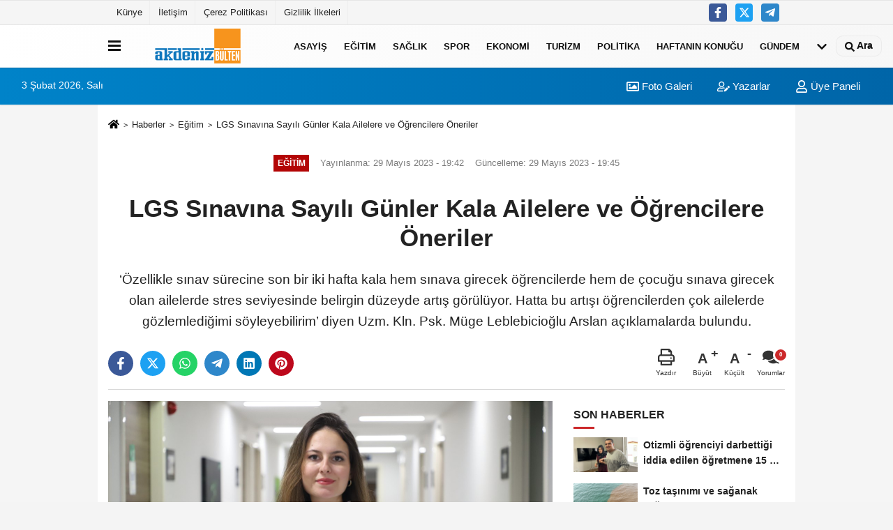

--- FILE ---
content_type: text/html; charset=UTF-8
request_url: https://www.akdenizbulten.com/lgs-sinavina-sayili-gunler-kala-ailelere-ve-ogrencilere-oneriler/29717/
body_size: 20603
content:
 <!DOCTYPE html> <html lang="tr-TR"><head> <meta name="format-detection" content="telephone=no"/> <meta id="meta-viewport" name="viewport" content="width=1200"> <meta charset="utf-8"> <title>LGS Sınavına Sayılı Günler Kala Ailelere ve Öğrencilere Öneriler - Eğitim - Akdeniz Bülten</title> <meta name="title" content="LGS Sınavına Sayılı Günler Kala Ailelere ve Öğrencilere Öneriler - Eğitim - Akdeniz Bülten"> <meta name="description" content="&#39;Özellikle sınav sürecine son bir iki hafta kala hem sınava girecek öğrencilerde hem de çocuğu sınava girecek olan ailelerde stres seviyesinde belirgin..."> <meta name="datePublished" content="2023-05-29T19:42:27+03:00"> <meta name="dateModified" content="2023-05-29T19:45:06+03:00"> <meta name="articleSection" content="news"> <link rel="canonical" href="https://www.akdenizbulten.com/lgs-sinavina-sayili-gunler-kala-ailelere-ve-ogrencilere-oneriler/29717/" /> <meta name="robots" content="max-image-preview:large" /> <meta name="robots" content="max-snippet:160"> <link rel="image_src" type="image/jpeg" href="https://www.akdenizbulten.com/images/haberler/2023/05/lgs-sinavina-sayili-gunler-kala-ailelere-ve-ogrencilere-oneriler-539.jpg"/> <meta http-equiv="content-language" content="tr"/> <meta name="content-language" content="tr"><meta name="apple-mobile-web-app-status-bar-style" content="#0078b8"><meta name="msapplication-navbutton-color" content="#0078b8"> <meta name="theme-color" content="#0078b8"/> <link rel="shortcut icon" type="image/x-icon" href="https://www.akdenizbulten.com/"> <link rel="apple-touch-icon" href="https://www.akdenizbulten.com/"> <meta property="og:site_name" content="https://www.akdenizbulten.com" /> <meta property="og:type" content="article" /> <meta property="og:title" content="LGS Sınavına Sayılı Günler Kala Ailelere ve Öğrencilere Öneriler" /> <meta property="og:url" content="https://www.akdenizbulten.com/lgs-sinavina-sayili-gunler-kala-ailelere-ve-ogrencilere-oneriler/29717/" /> <meta property="og:description" content="&#39;Özellikle sınav sürecine son bir iki hafta kala hem sınava girecek öğrencilerde hem de çocuğu sınava girecek olan ailelerde stres seviyesinde belirgin düzeyde artış görülüyor. Hatta bu artışı öğrencilerden çok ailelerde gözlemlediğimi söyleyebilirim&#39; diyen Uzm. Kln. Psk. Müge Leblebicioğlu Arslan açıklamalarda bulundu."/> <meta property="og:image" content="https://www.akdenizbulten.com/images/haberler/2023/05/lgs-sinavina-sayili-gunler-kala-ailelere-ve-ogrencilere-oneriler-539_1.jpg" /> <meta property="og:locale" content="tr_TR" /> <meta property="og:image:width" content="641" /> <meta property="og:image:height" content="380" /> <meta property="og:image:alt" content="LGS Sınavına Sayılı Günler Kala Ailelere ve Öğrencilere Öneriler" /> <meta name="twitter:card" content="summary_large_image" /> <meta name="twitter:url" content="https://www.akdenizbulten.com/lgs-sinavina-sayili-gunler-kala-ailelere-ve-ogrencilere-oneriler/29717/" /> <meta name="twitter:title" content="LGS Sınavına Sayılı Günler Kala Ailelere ve Öğrencilere Öneriler" /> <meta name="twitter:description" content="&#39;Özellikle sınav sürecine son bir iki hafta kala hem sınava girecek öğrencilerde hem de çocuğu sınava girecek olan ailelerde stres seviyesinde belirgin düzeyde artış görülüyor. Hatta bu artışı öğrencilerden çok ailelerde gözlemlediğimi söyleyebilirim&#39; diyen Uzm. Kln. Psk. Müge Leblebicioğlu Arslan açıklamalarda bulundu." /> <meta name="twitter:image:src" content="https://www.akdenizbulten.com/images/haberler/2023/05/lgs-sinavina-sayili-gunler-kala-ailelere-ve-ogrencilere-oneriler-539_1.jpg" /> <meta name="twitter:domain" content="https://www.akdenizbulten.com" /> <meta property="fb:app_id" content="333656040851606" /> <link rel="alternate" type="application/rss+xml" title="LGS Sınavına Sayılı Günler Kala Ailelere ve Öğrencilere Öneriler" href="https://www.akdenizbulten.com/rss_egitim_20.xml"/> <script type="text/javascript"> var facebookApp = '333656040851606'; var facebookAppVersion = ''; var twitter_username = ''; var reklamtime = "1000"; var domainname = "https://www.akdenizbulten.com"; var splashcookie = null; var splashtime = null;	var _TOKEN = "e75643ac8da8fced23faa4b06d5cf7e8"; </script><link rel="preload" as="style" href="https://www.akdenizbulten.com/template/prime/assets/css/app.css?v=2023051516552820240529174858" /><link rel="stylesheet" type="text/css" media='all' href="https://www.akdenizbulten.com/template/prime/assets/css/app.css?v=2023051516552820240529174858"/> <link rel="preload" as="script" href="https://www.akdenizbulten.com/template/prime/assets/js/app.js?v=2023051516552820240529174858" /><script src="https://www.akdenizbulten.com/template/prime/assets/js/app.js?v=2023051516552820240529174858"></script> <script src="https://www.akdenizbulten.com/template/prime/assets/js/sticky.sidebar.js?v=2023051516552820240529174858"></script> <script src="https://www.akdenizbulten.com/template/prime/assets/js/libs/swiper/swiper.js?v=2023051516552820240529174858" defer></script> <script src="https://www.akdenizbulten.com/template/prime/assets/js/print.min.js?v=2023051516552820240529174858" defer></script> <script src="https://www.akdenizbulten.com/reg-sw.js?v=2023051516552820240529174858" defer></script> <script data-schema="organization" type="application/ld+json"> { "@context": "https://schema.org", "@type": "Organization", "name": "Akdeniz Bülten", "url": "https://www.akdenizbulten.com", "logo": { "@type": "ImageObject",	"url": "https://www.akdenizbulten.com/images/genel/logo_2.fw.png",	"width": 360, "height": 90}, "sameAs": [ "http://www.facebook.com/akdenizbulten", "", "https://twitter.com/akdenizbulten07", "", "", "", "" ] } </script> <script type="application/ld+json"> { "@context": "https://schema.org", "@type": "BreadcrumbList",	"@id": "https://www.akdenizbulten.com/lgs-sinavina-sayili-gunler-kala-ailelere-ve-ogrencilere-oneriler/29717/#breadcrumb", "itemListElement": [{ "@type": "ListItem", "position": 1, "item": { "@id": "https://www.akdenizbulten.com", "name": "Ana Sayfa" } }, { "@type": "ListItem", "position": 2, "item": {"@id": "https://www.akdenizbulten.com/egitim/","name": "Eğitim" } }, { "@type": "ListItem", "position": 3, "item": { "@id": "https://www.akdenizbulten.com/lgs-sinavina-sayili-gunler-kala-ailelere-ve-ogrencilere-oneriler/29717/", "name": "LGS Sınavına Sayılı Günler Kala Ailelere ve Öğrencilere Öneriler" } }] } </script> <script type="application/ld+json">{ "@context": "https://schema.org", "@type": "NewsArticle",	"inLanguage":"tr-TR", "mainEntityOfPage": { "@type": "WebPage", "@id": "https://www.akdenizbulten.com/lgs-sinavina-sayili-gunler-kala-ailelere-ve-ogrencilere-oneriler/29717/" }, "headline": "LGS Sınavına Sayılı Günler Kala Ailelere ve Öğrencilere Öneriler", "name": "LGS Sınavına Sayılı Günler Kala Ailelere ve Öğrencilere Öneriler", "articleBody": "Özellikle bu dönemde çocuğun akademik performansına katı ve baskıcı bir şekilde aşırı odaklanan, duygularını düzenlemede güçlük yaşayan, yüksek stres tepkisi gösteren ve çocuğun duygusal sürecini görmezden gelen aile tutumları, çocuğun sınav süreci üzerinde olumsuz etkiler oluşturuyor.
Yıl boyunca yorulan çocuğunuz kendi potansiyeli içerisinde bugüne geldi. Sınava birkaç hafta kala çocuğunuzun akademik performansında büyük değişiklikler beklemek gerçekçi olamayacak, tam tersi çocuk üzerinde yıkıcı bir etki oluşturacaktır. Bu süreçte çocuktan ziyade ebeveynlerin performanslarının çocuğun hem akademik performansında hem de psikolojik iyi oluşunda belirleyici bir etki oluşturacağını söyleyebilirim.
Ebeveynler ve öğrenciler için sınav sürecinde hem akademik performansı hem de psikolojik iyi oluşu destekleyecek önemli noktaları şu şekilde sıralayabilirim;
Ebeveynler için;	Yargılayıcı dilden uzak destekleyici ve motive edici bir rol üstlenin: Çocuğunuzun sayısal değerlerini değil gösterdiği çabasını taktir edin. Ona inandığınızı ve güvendiğinizi sözel ve davranışsal yolla gösterin. Olumlu ve gerçekçi yaklaşımlarla onu cesaretlendirin. Olumlu yönlerine vurgu yapın.	Baskıdan uzak gerçekçi beklentiler oluşturun: Tüm bu süreçte çocuğunuzla kurduğunuz iletişimin onda yüksek beklenti oluşturmamasına dikkat edin. Aksi taktirde olumlu etki yaratmak amacıyla yaptığınız konuşmalar çocuğunuzda baskı hissettirerek kaygı seviyesinde artışa neden olacaktır. Örneğin &#39;&#39;Senin zaten yapabileceğinden çok eminiz.&#39;&#39; şeklinde yapacağınız bir konuşma çocukta &#39;&#39;Başaramazsam ailem hayal kırıklığına uğrayacak.&#39;&#39; şeklinde bir düşünce oluşmasına neden olabilir. Bu düşünce de çocukta kaygı seviyesini arttırabilir. 	Sınavın sadece bir parça olduğunu ona hatırlatın: Sınavın hayatlarının tek belirleyicisi olmadığını ve sadece küçük bir parça olduğunu ifade edin. Bu değerlendirme onun kimlik değerlendirmesi olmadığını sadece o sınavın bir değerlendirmesi olduğunu ona hissettirin. 	Duygular bulaşıcıdır. Çift yönlü stresi azaltmaya yardımcı olun: Ebeveyn stresli ve stresi yönetmede zorluk yaşıyorsa çocuk için bu süreci yönetmek daha zor olacaktır. O yüzden önce ebeveyn olarak kendi stres seviyenizi azaltmaya yönelik becerileri uygulama konusunda harekete geçin. Zorlandığınız durumlarda uzmandan destek alın. Bununla birlikte çocuğunuza nefes egzersizi, gevşeme egzersizi ve meditasyon gibi stresle başa çıkma tekniklerini öğrenmeleri konusunda yardımcı olabilirsiniz. 	Sınav haftası boyunca keyifli etkilinler yapması konusunda çocuğunuza alan açın: Sınava sayılı günler kala bedensel ve zihinsel yorgunluğu azaltmada tekniklerin yanı sıra keyif alanlarına yer açmak çocuğu ruhsal anlamda rahatlayacak ve stres seviyesinin azalmasına yardımcı olacaktır.	Düzenli ve dengeli rutinler oluşturun: Çocuğunuzu sağlıklı beslenme, egzersiz yapma ve düzenli uyku konusunda destekleyin. 	Yakınlarınızın tebrik ve başarı içerikli konuşmaların kabulünü çocuğunuza bırakın: sınav öncesi ve sınav sonrası çocuğunuza yapılan tebrik aramaları ya da ziyaretleri kabul edip etmeyeceğini çocuğunuza bırakın. İyi niyetle yapılan konuşmalar çocuğunuzda baskı hissettirebilir. Bu süreçte çocuğunuzun isteğine bağlı olarak tebrikleri siz üstlenebilir ve kendisine ileteceğinizi belirtebilirsiniz.	Sonuç odaklı dil yerine duygu odaklı dili kullanmaya özen gösterin: Özellikle sınav haftasına girilen dönemde alınan puanlardan ziyade sınav öncesi ve sonrası çocuğunuzun hislerine odaklanın ve duygusal ihtiyaçlarını gözlemleyin. Örneğin, çocuğunuza &#39;Nasılsın?&#39; ya da &#39;Kendini nasıl hissediyorsun?&#39; şeklinde sorular sorarak onun duygularını ifade etmesine yardımcı olun. 	Çocuğunuzun duygu ifadelerini dinleyin: sınav süreci hakkında iletişimde olun. Duygularını ifade etmesine izin verin. Sorularını cevaplayın ve onları rahatlatmaya çalışın. Gerekli gördüğünüz durumlarda bir uzmandan destek alması için çocuğunuzu destekleyin. 
 
Her çocuğun bu süreçte ihtiyaçları farklı olabilir. Bu nedenle çocuğunuzun bireysel gereksinimlerini dikkate alarak yaklaşmanız oldukça önemli olduğunu söyleyebilirim. Genel olarak bu süreçte olumlu, destekleyici ve anlayışlı bir tutum sergilemek çocuğunuzun sınav sürecinde psikolojik iyi oluşunu korumasına yardımcı olacaktır.
Öğrenciler için; 	Sınav süreci stresli bir süreç olabilir. Bu süreçte heyecan ve kaygı gibi duyguları hissetmeniz oldukça doğaldır. Bu duyguları belli bir düzeyde hissetmenizin doğal olduğunu kendinize hatırlatın.	Sınav yaklaştıkça sizin işlevinizi bozan olumsuz düşüncelerde örneğin &#39;kazanamazsam ailem hayal kırıklığına uğrayacak&#39; gibi düşünce ve duygularınızı yakınlarınızla paylaşın. Duyguları bastırmak yerine paylaşmak rahatlamanıza yardımcı olacaktır.	Zihni rahatlatacak tekniklerden faydalanın. Zihinsel olarak rahatlamak sınav öncesinde oldukça önemli. Meditasyon, nefes egzersizi ve gevşeme teknikleri stres seviyenizin azalmasına yardımcı olacak ve odaklanmanızı arttıracaktır.	Düzenli uyku ve dengeli beslenmeye özen gösterin. Çalışmalar uyku ve beslenme eksikliğinin stres üzerinde arttırıcı bir etki oluşturduğunu göstermektedir. Dolayısıyla uyku ve beslenme düzeni zihinsel ve fiziksel sağlınızı destekleyecektir.	Fiziksel olarak aktif olun. Sadece ders çalışmak yerine egzersiz yapmak, yürüyüşe çıkmak ya da sizi yormayacak şekilde arkadaşlarınızla hoşunuza giden aktiviteler yapmak psikolojik sağlığınızı destekleyecektir. 	Sonuca değil sürece odaklanın. Sonucun ne olacağını bilemezsin. Kontrol edebileceğiniz ve bilebileceğiniz an içinde bulunduğunuz anı nasıl geçirdiğinizdir.	Unutmayın ki gireceğiniz sınav sizin nasıl biri olduğunuzun sonucu değil, yalnızca girdiğiniz o sınavın bir değerlendirmesidir. Başa çıkamadığınızı düşündüğünüz durumlarda destek almak istediğinizi ailenize bildirmekten çekinmeyin. 
", "articleSection": "Eğitim",	"wordCount": 667,	"image": [{	"@type": "ImageObject",	"url": "https://www.akdenizbulten.com/images/haberler/2023/05/lgs-sinavina-sayili-gunler-kala-ailelere-ve-ogrencilere-oneriler-539.jpg",	"height": 720,	"width": 1280 }], "datePublished": "2023-05-29T19:42:27+03:00", "dateModified": "2023-05-29T19:45:06+03:00", "genre": "news",	"isFamilyFriendly":"True",	"publishingPrinciples":"https://www.akdenizbulten.com/gizlilik-ilkesi.html",	"thumbnailUrl": "https://www.akdenizbulten.com/images/haberler/2023/05/lgs-sinavina-sayili-gunler-kala-ailelere-ve-ogrencilere-oneriler-539.jpg", "typicalAgeRange": "7-", "keywords": "",	"author": { "@type": "Person", "name": "Akdeniz Bülten",	"url": "https://www.akdenizbulten.com/editor/akdeniz-bulten" }, "publisher": { "@type": "Organization", "name": "Akdeniz Bülten", "logo": { "@type": "ImageObject", "url": "https://www.akdenizbulten.com/images/genel/logo_2.fw.png", "width": 360, "height": 90 } }, "description": "&#39;Özellikle sınav sürecine son bir iki hafta kala hem sınava girecek öğrencilerde hem de çocuğu sınava girecek olan ailelerde stres seviyesinde belirgin düzeyde artış görülüyor. Hatta bu artışı öğrencilerden çok ailelerde gözlemlediğimi söyleyebilirim&#39; diyen Uzm. Kln. Psk. Müge Leblebicioğlu Arslan açıklamalarda bulundu."
} </script></head><body class=""> <div class="container position-relative"><div class="sabit-reklam "></div><div class="sabit-reklam sag-sabit "></div></div> <div class="container-fluid d-md-block d-none header-border"><div class="container d-md-block d-none"><div class="row"><div class="col-md-7"><ul class="nav text-12 float-left"> <li><a class="nav-link-top" href="https://www.akdenizbulten.com/kunye.html" title="Künye" rel="external">Künye</a></li><li><a class="nav-link-top" href="https://www.akdenizbulten.com/iletisim.html" title="İletişim" rel="external">İletişim</a></li><li><a class="nav-link-top" href="https://www.akdenizbulten.com/cerez-politikasi.html" title="Çerez Politikası" rel="external">Çerez Politikası</a></li><li><a class="nav-link-top" href="https://www.akdenizbulten.com/gizlilik-ilkeleri.html" title="Gizlilik İlkeleri" rel="external">Gizlilik İlkeleri</a></li> </ul></div><div class="col-md-5"><div class="my-1 float-right"> <a href="http://www.facebook.com/akdenizbulten" title="http://www.facebook.com/akdenizbulten" target="_blank" rel="noopener" class="bg-facebook btn btn-icon-top rounded mr-2"><svg width="16" height="16" class="svg-wh"> <use xlink:href="https://www.akdenizbulten.com/template/prime/assets/img/spritesvg.svg#facebook-f" /> </svg> </a> <a href="https://twitter.com/akdenizbulten07" title="https://twitter.com/akdenizbulten07" target="_blank" rel="noopener" class="bg-twitter btn btn-icon-top rounded mr-2"><svg width="16" height="16" class="svg-wh"> <use xlink:href="https://www.akdenizbulten.com/template/prime/assets/img/spritesvg.svg#twitterx" /> </svg> </a> <a href="admin" target="_blank" rel="noopener" class="bg-telegram btn btn-icon-top rounded mr-2" title="admin"><svg width="16" height="16" class="svg-wh"> <use xlink:href="https://www.akdenizbulten.com/template/prime/assets/img/spritesvg.svg#telegram" /> </svg> </a> </div></div> </div> </div></div> <div class="header-border"></div> <nav class="d-print-none navbar navbar-expand-lg bg-white align-items-center header box-shadow-menu"> <div class="container"><div class="menu" data-toggle="modal" data-target="#menu-aside" data-toggle-class="modal-open-aside"> <span class="menu-item"></span> <span class="menu-item"></span> <span class="menu-item"></span> </div> <a class="navbar-brand logo align-items-center" href="https://www.akdenizbulten.com" title="Akdeniz Bülten"><picture> <source data-srcset="https://www.akdenizbulten.com/images/genel/logo_2.fw.png?v=2023051516552820240529174858" type="image/webp" class="img-fluid logoh"> <source data-srcset="https://www.akdenizbulten.com/images/genel/logo_2.fw.png?v=2023051516552820240529174858" type="image/jpeg" class="img-fluid logoh"> <img src="https://www.akdenizbulten.com/images/genel/logo_2.fw.png?v=2023051516552820240529174858" alt="Anasayfa" class="img-fluid logoh" width="100%" height="100%"></picture></a> <ul class="navbar-nav mr-auto font-weight-bolder nav-active-border bottom b-primary d-none d-md-flex"> <li class="nav-item text-uppercase"><a class="nav-link text-uppercase" href="https://www.akdenizbulten.com/asayis/" title="Asayiş" rel="external" >Asayiş</a></li><li class="nav-item text-uppercase"><a class="nav-link text-uppercase" href="https://www.akdenizbulten.com/egitim/" title="Eğitim" rel="external" >Eğitim</a></li><li class="nav-item text-uppercase"><a class="nav-link text-uppercase" href="https://www.akdenizbulten.com/saglik/" title="Sağlık" rel="external" >Sağlık</a></li><li class="nav-item text-uppercase"><a class="nav-link text-uppercase" href="https://www.akdenizbulten.com/spor/" title="Spor" rel="external" >Spor</a></li><li class="nav-item text-uppercase"><a class="nav-link text-uppercase" href="https://www.akdenizbulten.com/ekonomi/" title="Ekonomi" rel="external" >Ekonomi</a></li><li class="nav-item text-uppercase"><a class="nav-link text-uppercase" href="https://www.akdenizbulten.com/turizm/" title="Turizm" rel="external" >Turizm</a></li><li class="nav-item text-uppercase"><a class="nav-link text-uppercase" href="https://www.akdenizbulten.com/politika/" title="Politika" rel="external" >Politika</a></li><li class="nav-item text-uppercase"><a class="nav-link text-uppercase" href="https://www.akdenizbulten.com/haftanin-konugu/" title="Haftanın Konuğu" rel="external" >Haftanın Konuğu</a></li><li class="nav-item text-uppercase"><a class="nav-link text-uppercase" href="https://www.akdenizbulten.com/gundem/" title="Gündem" rel="external" >Gündem</a></li> <li class="nav-item dropdown dropdown-hover"> <a title="tümü" href="#" class="nav-link text-uppercase"><svg width="16" height="16" class="svg-bl text-16"><use xlink:href="https://www.akdenizbulten.com/template/prime/assets/img/sprite.svg#chevron-down"></use></svg></a> <div class="dropdown-menu px-2 py-2"> <a class="d-block p-1 text-nowrap nav-link" href="https://www.akdenizbulten.com/resmi-reklamlar/" title="Resmi Reklamlar">Resmi Reklamlar</a> <a class="d-block p-1 text-nowrap nav-link" href="https://www.akdenizbulten.com/yerel-yonetimler/" title="Yerel Yönetimler">Yerel Yönetimler</a> <a class="d-block p-1 text-nowrap nav-link" href="https://www.akdenizbulten.com/magazin/" title="Magazin">Magazin</a> <a class="d-block p-1 text-nowrap nav-link" href="https://www.akdenizbulten.com/kultur-sanat/" title="Kültür-Sanat">Kültür-Sanat</a> <a class="d-block p-1 text-nowrap nav-link" href="https://www.akdenizbulten.com/kose-yazilari/" title="Köşe Yazıları">Köşe Yazıları</a> </div> </li> </ul> <ul class="navbar-nav ml-auto align-items-center font-weight-bolder"> <li class="nav-item"><a href="javascript:;" data-toggle="modal" data-target="#search-box" class="search-button nav-link py-1" title="Arama"><svg class="svg-bl" width="14" height="18"> <use xlink:href="https://www.akdenizbulten.com/template/prime/assets/img/spritesvg.svg#search" /> </svg> <span> Ara</span></a></li> </ul> </div></nav></header><div class="container-fluid d-md-block sondakika-bg d-print-none"> <div class="row py-s px-3"> <div class="col-md-5"> <span id="bugun">Bugün <script> function tarihsaat() { var b = new Date, g = b.getSeconds(), d = b.getMinutes(), a = b.getHours(), c = b.getDay(), h = b.getDate(), k = b.getMonth(), b = b.getFullYear(); 10 > a && (a = "0" + a); 10 > g && (g = "0" + g); 10 > d && (d = "0" + d); document.getElementById("bugun").innerHTML = h + " " + "Ocak Şubat Mart Nisan Mayıs Haziran Temmuz Ağustos Eylül Ekim Kasım Aralık".split(" ")[k] + " " + b + ", " + "Pazar Pazartesi Salı Çarşamba Perşembe Cuma Cumartesi".split(" ")[c] + " "; setTimeout("tarihsaat()", 1E3) } function CC_noErrors() { return !0 } window.onerror = CC_noErrors; function bookmarksite(b, g) { document.all ? window.external.AddFavorite(g, b) : window.sidebar && window.sidebar.addPanel(b, g, "") } tarihsaat();</script></span> </div> <div class="col-md-7 d-none d-md-block"> <div class="text-right text-16"> <a href="https://www.akdenizbulten.com/foto-galeri/" class="px-3" title="Foto Galeri" rel="external"><svg class="svg-whss" width="18" height="18"> <use xlink:href="https://www.akdenizbulten.com/template/prime/assets/img/sprite.svg#image" /> </svg> Foto Galeri</a> <a href="https://www.akdenizbulten.com/kose-yazarlari/" class="px-3" title="Köşe Yazarları" rel="external"><svg class="svg-whss" width="18" height="18"> <use xlink:href="https://www.akdenizbulten.com/template/prime/assets/img/sprite.svg#user-edit" /> </svg> Yazarlar</a> <a class="px-3" href="https://www.akdenizbulten.com/kullanici-girisi/" rel="external"><svg class="svg-whss" width="18" height="18"> <use xlink:href="https://www.akdenizbulten.com/template/prime/assets/img/sprite.svg#user" /> </svg> Üye Paneli</a> </div> </div> </div></div> <div class="fixed-share bg-white box-shadow is-hidden align-items-center d-flex post-tools px-3"> <span class="bg-facebook post-share share-link" onClick="ShareOnFacebook('https://www.akdenizbulten.com/lgs-sinavina-sayili-gunler-kala-ailelere-ve-ogrencilere-oneriler/29717/');return false;" title="facebook"><svg width="18" height="18" class="svg-wh"><use xlink:href="https://www.akdenizbulten.com/template/prime/assets/img/sprite.svg?v=1#facebook-f"></use></svg> </span> <span class="bg-twitter post-share share-link" onClick="ShareOnTwitter('https://www.akdenizbulten.com/lgs-sinavina-sayili-gunler-kala-ailelere-ve-ogrencilere-oneriler/29717/', 'tr', '', 'LGS Sınavına Sayılı Günler Kala Ailelere ve Öğrencilere Öneriler')" title="twitter"><svg width="18" height="18" class="svg-wh"><use xlink:href="https://www.akdenizbulten.com/template/prime/assets/img/sprite.svg?v=1#twitterx"></use></svg></span> <a rel="noopener" class="bg-whatsapp post-share share-link" href="https://api.whatsapp.com/send?text=LGS Sınavına Sayılı Günler Kala Ailelere ve Öğrencilere Öneriler https://www.akdenizbulten.com/lgs-sinavina-sayili-gunler-kala-ailelere-ve-ogrencilere-oneriler/29717/" title="whatsapp"><svg width="18" height="18" class="svg-wh"><use xlink:href="https://www.akdenizbulten.com/template/prime/assets/img/sprite.svg?v=1#whatsapp"></use></svg></a> <a target="_blank" rel="noopener" class="bg-telegram post-share share-link" href="https://t.me/share/url?url=https://www.akdenizbulten.com/lgs-sinavina-sayili-gunler-kala-ailelere-ve-ogrencilere-oneriler/29717/&text=LGS Sınavına Sayılı Günler Kala Ailelere ve Öğrencilere Öneriler" title="telegram"><svg width="18" height="18" class="svg-wh"><use xlink:href="https://www.akdenizbulten.com/template/prime/assets/img/sprite.svg?v=1#telegram"></use></svg></a> <a target="_blank" rel="noopener" class="bg-linkedin post-share share-link" href="https://www.linkedin.com/shareArticle?url=https://www.akdenizbulten.com/lgs-sinavina-sayili-gunler-kala-ailelere-ve-ogrencilere-oneriler/29717/" title="linkedin"><svg width="18" height="18" class="svg-wh"><use xlink:href="https://www.akdenizbulten.com/template/prime/assets/img/sprite.svg?v=1#linkedin"></use></svg></a> <a target="_blank" rel="noopener" class="bg-pinterest post-share share-link" href="https://pinterest.com/pin/create/button/?url=https://www.akdenizbulten.com/lgs-sinavina-sayili-gunler-kala-ailelere-ve-ogrencilere-oneriler/29717/&media=https://www.akdenizbulten.com/images/haberler/2023/05/lgs-sinavina-sayili-gunler-kala-ailelere-ve-ogrencilere-oneriler-539_1.jpg&description=LGS Sınavına Sayılı Günler Kala Ailelere ve Öğrencilere Öneriler" title="pinterest"><svg width="18" height="18" class="svg-wh"><use xlink:href="https://www.akdenizbulten.com/template/prime/assets/img/sprite.svg?v=1#pinterest"></use></svg></a> <div class="ml-auto d-flex align-items-center"> <a href="javascript:;" class="font-buyut text-muted text-center font-button plus mr-2"> <span>A</span> <div class="text-10 font-weight-normal">Büyüt</div> </a> <a href="javascript:;" class="font-kucult text-muted text-center font-button mr-2"> <span>A</span> <div class="text-10 font-weight-normal">Küçült</div> </a> <a href="javascript:;" class="text-muted text-center position-relative scroll-go" data-scroll="yorumlar-29717" data-count="0"> <svg class="svg-gr" width="24" height="24"><use xlink:href="https://www.akdenizbulten.com/template/prime/assets/img/sprite.svg?v=1#comments" /></svg> <div class="text-10">Yorumlar</div> </a> </div> </div> <div class="print-body" id="print-29717"> <div class="container py-1 bg-white"> <nav aria-label="breadcrumb"> <ol class="breadcrumb justify-content-left"> <li class="breadcrumb-item"><a href="https://www.akdenizbulten.com" title="Ana Sayfa"><svg class="svg-br-2" width="16" height="16"><use xlink:href="https://www.akdenizbulten.com/template/prime/assets/img/sprite.svg?v=1#home" /></svg></a></li> <li class="breadcrumb-item"><a href="https://www.akdenizbulten.com/arsiv/" title="Arşiv">Haberler</a></li> <li class="breadcrumb-item"><a href="https://www.akdenizbulten.com/egitim/" title="Eğitim">Eğitim</a></li> <li class="breadcrumb-item active d-md-block d-none" aria-current="page"><a href="https://www.akdenizbulten.com/lgs-sinavina-sayili-gunler-kala-ailelere-ve-ogrencilere-oneriler/29717/" title="LGS Sınavına Sayılı Günler Kala Ailelere ve Öğrencilere Öneriler">LGS Sınavına Sayılı Günler Kala Ailelere ve Öğrencilere Öneriler</a></li> </ol> </nav> <div id="haberler"> <div class="haber-kapsa print-body" id="print-29717"> <div class="news-start"> <article id="haber-29717"> <div class="text-md-center" > <div class="text-muted text-sm py-2 d-md-flex align-items-center justify-content-center"> <div class="badge badge-lg text-uppercase bg-primary mr-3 my-2 " style="background: !important;"> Eğitim </div> <div class="d-md-block text-12 text-fade"><svg class="svg-gr-2 d-none" width="14" height="14"><use xlink:href="https://www.akdenizbulten.com/template/prime/assets/img/sprite.svg?v=1#clock"></use></svg> Yayınlanma: 29 Mayıs 2023 - 19:42 </div> <div class="text-12 ml-md-3 text-fade"> Güncelleme: 29 Mayıs 2023 - 19:45</div> </div> <h1 class="text-36 post-title my-2 py-2 font-weight-bold"> LGS Sınavına Sayılı Günler Kala Ailelere ve Öğrencilere Öneriler </h1> <h2 class="text-2222 mb-0 my-2 py-2 font-weight-normal">‘Özellikle sınav sürecine son bir iki hafta kala hem sınava girecek öğrencilerde hem de çocuğu sınava girecek olan ailelerde stres seviyesinde belirgin düzeyde artış görülüyor. Hatta bu artışı öğrencilerden çok ailelerde gözlemlediğimi söyleyebilirim’ diyen Uzm. Kln. Psk. Müge Leblebicioğlu Arslan açıklamalarda bulundu.</h2> <div class="text-muted text-sm py-2 d-md-none align-items-center d-flex text-nowrap"> <div class="badge badge-lg text-uppercase bg-primary mr-3"> Eğitim </div> <div class="text-12"> 29 Mayıs 2023 - 19:42 </div> <div class="ml-3 d-none d-md-block text-12"> Güncelleme: 29 Mayıs 2023 - 19:45 </div> </div> <div class="fix-socials_btm d-flex d-md-none"> <div class="post-tools"> <a rel="noopener" class="post-share share-link" href="https://www.akdenizbulten.com" title="Ana Sayfa"><svg width="18" height="18" class="svg-wh"><use xlink:href="https://www.akdenizbulten.com/template/prime/assets/img/sprite.svg?v=1#home"></use></svg></a> <span class="bg-facebook post-share share-link" onClick="ShareOnFacebook('https://www.akdenizbulten.com/lgs-sinavina-sayili-gunler-kala-ailelere-ve-ogrencilere-oneriler/29717/');return false;" title="facebook"><svg width="18" height="18" class="svg-wh"><use xlink:href="https://www.akdenizbulten.com/template/prime/assets/img/sprite.svg?v=1#facebook-f"></use></svg> </span> <span class="bg-twitter post-share share-link" onClick="ShareOnTwitter('https://www.akdenizbulten.com/lgs-sinavina-sayili-gunler-kala-ailelere-ve-ogrencilere-oneriler/29717/', 'tr', '', 'LGS Sınavına Sayılı Günler Kala Ailelere ve Öğrencilere Öneriler')" title="twitter"><svg width="18" height="18" class="svg-wh"><use xlink:href="https://www.akdenizbulten.com/template/prime/assets/img/sprite.svg?v=1#twitterx"></use></svg> </span> <a target="_blank" rel="noopener" class="bg-whatsapp post-share share-link" href="https://api.whatsapp.com/send?text=LGS Sınavına Sayılı Günler Kala Ailelere ve Öğrencilere Öneriler https://www.akdenizbulten.com/lgs-sinavina-sayili-gunler-kala-ailelere-ve-ogrencilere-oneriler/29717/" title="whatsapp"><svg width="18" height="18" class="svg-wh"><use xlink:href="https://www.akdenizbulten.com/template/prime/assets/img/sprite.svg?v=1#whatsapp"></use></svg></a> <a target="_blank" rel="noopener" class="bg-telegram post-share share-link" href="https://t.me/share/url?url=https://www.akdenizbulten.com/lgs-sinavina-sayili-gunler-kala-ailelere-ve-ogrencilere-oneriler/29717/&text=LGS Sınavına Sayılı Günler Kala Ailelere ve Öğrencilere Öneriler" title="telegram"><svg width="18" height="18" class="svg-wh"><use xlink:href="https://www.akdenizbulten.com/template/prime/assets/img/sprite.svg?v=1#telegram"></use></svg></a> <a target="_blank" rel="noopener" class="bg-linkedin post-share share-link" href="https://www.linkedin.com/shareArticle?url=https://www.akdenizbulten.com/lgs-sinavina-sayili-gunler-kala-ailelere-ve-ogrencilere-oneriler/29717/" title="linkedin"><svg width="18" height="18" class="svg-wh"><use xlink:href="https://www.akdenizbulten.com/template/prime/assets/img/sprite.svg?v=1#linkedin"></use></svg></a> <a target="_blank" rel="noopener" class="bg-pinterest post-share share-link" href="https://pinterest.com/pin/create/button/?url=https://www.akdenizbulten.com/lgs-sinavina-sayili-gunler-kala-ailelere-ve-ogrencilere-oneriler/29717/&media=https://www.akdenizbulten.com/images/haberler/2023/05/lgs-sinavina-sayili-gunler-kala-ailelere-ve-ogrencilere-oneriler-539_1.jpg&description=LGS Sınavına Sayılı Günler Kala Ailelere ve Öğrencilere Öneriler" title="pinterest"><svg width="18" height="18" class="svg-wh"><use xlink:href="https://www.akdenizbulten.com/template/prime/assets/img/sprite.svg?v=1#pinterest"></use></svg></a> <div class="ml-5 ml-auto d-flex align-items-center"> <a href="javascript:;" class="text-muted text-center position-relative scroll-go d-md-inline-block " data-scroll="yorumlar-29717" data-count="0"> <svg class="svg-gr" width="24" height="24"><use xlink:href="https://www.akdenizbulten.com/template/prime/assets/img/sprite.svg?v=1#comments" /></svg> <div class="text-10">Yorumlar</div> </a> </div> </div></div> <div class="post-tools my-3 d-flex d-print-none flex-scroll flex-wrap"> <span class="bg-facebook post-share share-link" onClick="ShareOnFacebook('https://www.akdenizbulten.com/lgs-sinavina-sayili-gunler-kala-ailelere-ve-ogrencilere-oneriler/29717/');return false;" title="facebook"><svg width="18" height="18" class="svg-wh"><use xlink:href="https://www.akdenizbulten.com/template/prime/assets/img/sprite.svg?v=1#facebook-f"></use></svg> </span> <span class="bg-twitter post-share share-link" onClick="ShareOnTwitter('https://www.akdenizbulten.com/lgs-sinavina-sayili-gunler-kala-ailelere-ve-ogrencilere-oneriler/29717/', 'tr', '', 'LGS Sınavına Sayılı Günler Kala Ailelere ve Öğrencilere Öneriler')" title="twitter"><svg width="18" height="18" class="svg-wh"><use xlink:href="https://www.akdenizbulten.com/template/prime/assets/img/sprite.svg?v=1#twitterx"></use></svg> </span> <a target="_blank" rel="noopener" class="bg-whatsapp post-share share-link" href="https://api.whatsapp.com/send?text=LGS Sınavına Sayılı Günler Kala Ailelere ve Öğrencilere Öneriler https://www.akdenizbulten.com/lgs-sinavina-sayili-gunler-kala-ailelere-ve-ogrencilere-oneriler/29717/" title="whatsapp"><svg width="18" height="18" class="svg-wh"><use xlink:href="https://www.akdenizbulten.com/template/prime/assets/img/sprite.svg?v=1#whatsapp"></use></svg></a> <a target="_blank" rel="noopener" class="bg-telegram post-share share-link" href="https://t.me/share/url?url=https://www.akdenizbulten.com/lgs-sinavina-sayili-gunler-kala-ailelere-ve-ogrencilere-oneriler/29717/&text=LGS Sınavına Sayılı Günler Kala Ailelere ve Öğrencilere Öneriler" title="telegram"><svg width="18" height="18" class="svg-wh"><use xlink:href="https://www.akdenizbulten.com/template/prime/assets/img/sprite.svg?v=1#telegram"></use></svg></a> <a target="_blank" rel="noopener" class="bg-linkedin post-share share-link" href="https://www.linkedin.com/shareArticle?url=https://www.akdenizbulten.com/lgs-sinavina-sayili-gunler-kala-ailelere-ve-ogrencilere-oneriler/29717/" title="linkedin"><svg width="18" height="18" class="svg-wh"><use xlink:href="https://www.akdenizbulten.com/template/prime/assets/img/sprite.svg?v=1#linkedin"></use></svg></a> <a target="_blank" rel="noopener" class="bg-pinterest post-share share-link" href="https://pinterest.com/pin/create/button/?url=https://www.akdenizbulten.com/lgs-sinavina-sayili-gunler-kala-ailelere-ve-ogrencilere-oneriler/29717/&media=https://www.akdenizbulten.com/images/haberler/2023/05/lgs-sinavina-sayili-gunler-kala-ailelere-ve-ogrencilere-oneriler-539_1.jpg&description=LGS Sınavına Sayılı Günler Kala Ailelere ve Öğrencilere Öneriler" title="pinterest"><svg width="18" height="18" class="svg-wh"><use xlink:href="https://www.akdenizbulten.com/template/prime/assets/img/sprite.svg?v=1#pinterest"></use></svg></a> <div class="ml-5 ml-auto d-flex align-items-center"> <a href="javascript:;" class="text-muted text-center mr-4 printer d-none d-md-inline-block" name="print29717" id="29717" title="Yazdır"> <svg class="svg-gr" width="24" height="24"><use xlink:href="https://www.akdenizbulten.com/template/prime/assets/img/sprite.svg?v=1#print" /></svg> <div class="text-10">Yazdır</div> </a> <a href="javascript:;" class="font-buyut text-muted text-center font-button plus mr-2"> <span>A</span> <div class="text-10 font-weight-normal">Büyüt</div> </a> <a href="javascript:;" class="font-kucult text-muted text-center font-button mr-2"> <span>A</span> <div class="text-10 font-weight-normal">Küçült</div> </a> <a href="javascript:;" class="text-muted text-center position-relative scroll-go d-none d-md-inline-block " data-scroll="yorumlar-29717" data-count="0"> <svg class="svg-gr" width="24" height="24"><use xlink:href="https://www.akdenizbulten.com/template/prime/assets/img/sprite.svg?v=1#comments" /></svg> <div class="text-10">Yorumlar</div> </a> </div> </div> </div> <div class="border-bottom my-3"></div> <div class="row"> <div class="col-md-8"> <div class="lazy mb-4 responsive-image"> <a href="https://www.akdenizbulten.com/images/haberler/2023/05/lgs-sinavina-sayili-gunler-kala-ailelere-ve-ogrencilere-oneriler-539.jpg" title="LGS Sınavına Sayılı Günler Kala Ailelere ve Öğrencilere Öneriler"><img src="https://www.akdenizbulten.com/template/prime/assets/img/641x380.jpg?v=2023051516552820240529174858" data-src="https://www.akdenizbulten.com/images/haberler/2023/05/lgs-sinavina-sayili-gunler-kala-ailelere-ve-ogrencilere-oneriler-539.jpg" width="1280" height="720" alt="LGS Sınavına Sayılı Günler Kala Ailelere ve Öğrencilere Öneriler" class="img-fluid lazy"/></a> </div> <div class="post-body my-3"> <div class="detay" property="articleBody">
Özellikle bu dönemde çocuğun akademik performansına katı ve baskıcı bir şekilde aşırı odaklanan, duygularını düzenlemede güçlük yaşayan, yüksek stres tepkisi gösteren ve çocuğun duygusal sürecini görmezden gelen aile tutumları, çocuğun sınav süreci üzerinde olumsuz etkiler oluşturuyor.</p>Yıl boyunca yorulan çocuğunuz kendi potansiyeli içerisinde bugüne geldi. Sınava birkaç hafta kala çocuğunuzun akademik performansında büyük değişiklikler beklemek gerçekçi olamayacak, tam tersi çocuk üzerinde yıkıcı bir etki oluşturacaktır. Bu süreçte çocuktan ziyade ebeveynlerin performanslarının çocuğun hem akademik performansında hem de psikolojik iyi oluşunda belirleyici bir etki oluşturacağını söyleyebilirim.</p><strong><em>Ebeveynler ve öğrenciler için sınav sürecinde hem akademik performansı hem de psikolojik iyi oluşu destekleyecek önemli noktaları şu şekilde sıralayabilirim;</em></strong></p><strong>Ebeveynler için;</strong></p><ul><li>Yargılayıcı dilden uzak destekleyici ve motive edici bir rol üstlenin: Çocuğunuzun sayısal değerlerini değil gösterdiği çabasını taktir edin. Ona inandığınızı ve güvendiğinizi sözel ve davranışsal yolla gösterin. Olumlu ve gerçekçi yaklaşımlarla onu cesaretlendirin. Olumlu yönlerine vurgu yapın.</li><li>Baskıdan uzak gerçekçi beklentiler oluşturun: Tüm bu süreçte çocuğunuzla kurduğunuz iletişimin onda yüksek beklenti oluşturmamasına dikkat edin. Aksi taktirde olumlu etki yaratmak amacıyla yaptığınız konuşmalar çocuğunuzda baskı hissettirerek kaygı seviyesinde artışa neden olacaktır. Örneğin ‘’Senin zaten yapabileceğinden çok eminiz.’’ şeklinde yapacağınız bir konuşma çocukta ‘’Başaramazsam ailem hayal kırıklığına uğrayacak.’’ şeklinde bir düşünce oluşmasına neden olabilir. Bu düşünce de çocukta kaygı seviyesini arttırabilir. </li><li>Sınavın sadece bir parça olduğunu ona hatırlatın: Sınavın hayatlarının tek belirleyicisi olmadığını ve sadece küçük bir parça olduğunu ifade edin. Bu değerlendirme onun kimlik değerlendirmesi olmadığını sadece o sınavın bir değerlendirmesi olduğunu ona hissettirin. </li><li>Duygular bulaşıcıdır. Çift yönlü stresi azaltmaya yardımcı olun: Ebeveyn stresli ve stresi yönetmede zorluk yaşıyorsa çocuk için bu süreci yönetmek daha zor olacaktır. O yüzden önce ebeveyn olarak kendi stres seviyenizi azaltmaya yönelik becerileri uygulama konusunda harekete geçin. Zorlandığınız durumlarda uzmandan destek alın. Bununla birlikte çocuğunuza nefes egzersizi, gevşeme egzersizi ve meditasyon gibi stresle başa çıkma tekniklerini öğrenmeleri konusunda yardımcı olabilirsiniz. </li><li>Sınav haftası boyunca keyifli etkilinler yapması konusunda çocuğunuza alan açın: Sınava sayılı günler kala bedensel ve zihinsel yorgunluğu azaltmada tekniklerin yanı sıra keyif alanlarına yer açmak çocuğu ruhsal anlamda rahatlayacak ve stres seviyesinin azalmasına yardımcı olacaktır.</li><li>Düzenli ve dengeli rutinler oluşturun: Çocuğunuzu sağlıklı beslenme, egzersiz yapma ve düzenli uyku konusunda destekleyin. </li><li>Yakınlarınızın tebrik ve başarı içerikli konuşmaların kabulünü çocuğunuza bırakın: sınav öncesi ve sınav sonrası çocuğunuza yapılan tebrik aramaları ya da ziyaretleri kabul edip etmeyeceğini çocuğunuza bırakın. İyi niyetle yapılan konuşmalar çocuğunuzda baskı hissettirebilir. Bu süreçte çocuğunuzun isteğine bağlı olarak tebrikleri siz üstlenebilir ve kendisine ileteceğinizi belirtebilirsiniz.</li><li>Sonuç odaklı dil yerine duygu odaklı dili kullanmaya özen gösterin: Özellikle sınav haftasına girilen dönemde alınan puanlardan ziyade sınav öncesi ve sonrası çocuğunuzun hislerine odaklanın ve duygusal ihtiyaçlarını gözlemleyin. Örneğin, çocuğunuza ‘Nasılsın?’ ya da ‘Kendini nasıl hissediyorsun?’ şeklinde sorular sorarak onun duygularını ifade etmesine yardımcı olun. </li><li>Çocuğunuzun duygu ifadelerini dinleyin: sınav süreci hakkında iletişimde olun. Duygularını ifade etmesine izin verin. Sorularını cevaplayın ve onları rahatlatmaya çalışın. Gerekli gördüğünüz durumlarda bir uzmandan destek alması için çocuğunuzu destekleyin. </li></ul> </p>Her çocuğun bu süreçte ihtiyaçları farklı olabilir. Bu nedenle çocuğunuzun bireysel gereksinimlerini dikkate alarak yaklaşmanız oldukça önemli olduğunu söyleyebilirim. Genel olarak bu süreçte olumlu, destekleyici ve anlayışlı bir tutum sergilemek çocuğunuzun sınav sürecinde psikolojik iyi oluşunu korumasına yardımcı olacaktır.</p><strong>Öğ</strong><strong>renciler için; </strong></p><ul><li>Sınav süreci stresli bir süreç olabilir. Bu süreçte heyecan ve kaygı gibi duyguları hissetmeniz oldukça doğaldır. Bu duyguları belli bir düzeyde hissetmenizin doğal olduğunu kendinize hatırlatın.</li><li>Sınav yaklaştıkça sizin işlevinizi bozan olumsuz düşüncelerde örneğin ‘kazanamazsam ailem hayal kırıklığına uğrayacak’ gibi düşünce ve duygularınızı yakınlarınızla paylaşın. Duyguları bastırmak yerine paylaşmak rahatlamanıza yardımcı olacaktır.</li><li>Zihni rahatlatacak tekniklerden faydalanın. Zihinsel olarak rahatlamak sınav öncesinde oldukça önemli. Meditasyon, nefes egzersizi ve gevşeme teknikleri stres seviyenizin azalmasına yardımcı olacak ve odaklanmanızı arttıracaktır.</li><li>Düzenli uyku ve dengeli beslenmeye özen gösterin. Çalışmalar uyku ve beslenme eksikliğinin stres üzerinde arttırıcı bir etki oluşturduğunu göstermektedir. Dolayısıyla uyku ve beslenme düzeni zihinsel ve fiziksel sağlınızı destekleyecektir.</li><li>Fiziksel olarak aktif olun. Sadece ders çalışmak yerine egzersiz yapmak, yürüyüşe çıkmak ya da sizi yormayacak şekilde arkadaşlarınızla hoşunuza giden aktiviteler yapmak psikolojik sağlığınızı destekleyecektir. </li><li>Sonuca değil sürece odaklanın. Sonucun ne olacağını bilemezsin. Kontrol edebileceğiniz ve bilebileceğiniz an içinde bulunduğunuz anı nasıl geçirdiğinizdir.</li><li>Unutmayın ki gireceğiniz sınav sizin nasıl biri olduğunuzun sonucu değil, yalnızca girdiğiniz o sınavın bir değerlendirmesidir. Başa çıkamadığınızı düşündüğünüz durumlarda destek almak istediğinizi ailenize bildirmekten çekinmeyin. </li></ul> </div> </div> <div class="clearfixy"></div><div class="emojiler py-3" data-id="29717"></div><script> $(document).ready(function () {
$('.emojiler[data-id="'+29717+'"]').load('https://www.akdenizbulten.com/template/prime/include/emoji.php?postid=29717&type=1');
});</script> <div class="my-3 py-1 d-print-none commenttab" id="yorumlar-29717"> <div class="b-t"> <div class="nav-active-border b-primary top"> <ul class="nav font-weight-bold align-items-center" id="myTab" role="tablist"> <li class="nav-item" role="tab" aria-selected="false"> <a class="nav-link py-3 active" id="comments-tab-29717" data-toggle="tab" href="#comments-29717"><span class="d-md-block text-16">YORUMLAR</span></a> </li> </ul> </div> </div> <div class="tab-content"> <div class="tab-pane show active" id="comments-29717"> <div class="my-3"> <div class="commentResult"></div> <form class="contact_form commentstyle" action="" onsubmit="return tumeva.commentSubmit(this)" name="yorum"> <div class="reply my-2" id="kim" style="display:none;"><strong> <span></span> </strong> adlı kullanıcıya cevap <a href="#" class="notlikeid reply-comment-cancel">x</a> </div> <div class="form-group"> <textarea onkeyup="textCounterJS(this.form.Yorum,this.form.remLensoz,1000);" id="yorum" type="text" minlength="10" name="Yorum" required="required" class="form-control pb-4" placeholder="Kanunlara aykırı, konuyla ilgisi olmayan, küfür içeren yorumlar onaylanmamaktadır.IP adresiniz kaydedilmektedir."></textarea> <label for="remLensoz"> <input autocomplete="off" class="commentbgr text-12 border-0 py-2 px-1" readonly id="remLensoz" name="remLensoz" type="text" maxlength="3" value="2000 karakter"/> </label> <script type="text/javascript"> function textCounterJS(field, cntfield, maxlimit) { if (field.value.length > maxlimit) field.value = field.value.substring(0, maxlimit); else cntfield.value = (maxlimit - field.value.length).toString().concat(' karakter'); } </script> </div> <div class="row"> <div class="col-md-6"> <div class="form-group"> <input autocomplete="off" type="text" maxlength="75" name="AdSoyad" class="form-control" id="adsoyad" required placeholder="Ad / Soyad"> </div> </div> </div> <input type="hidden" name="Baglanti" value="0" class="YorumId"/> <input type="hidden" name="Durum" value="YorumGonder"/> <input type="hidden" name="VeriId" value="29717"/> <input type="hidden" name="Tip" value="1"/> <input type="hidden" name="show" value="20260203"/> <input type="hidden" name="token" value="e75643ac8da8fced23faa4b06d5cf7e8"> <button id="send" type="submit" class="text-14 btn btn-sm btn-primary px-4 font-weight-bold"> Gönder</button> </form> </div> <!-- yorumlar --> </div> </div></div> <div class="heading d-print-none py-3">İlginizi Çekebilir</div><div class="row row-sm list-grouped d-print-none"> <div class="col-md-6"> <div class="list-item block"> <a href="https://www.akdenizbulten.com/ogrenci-affi-duzenlemesi-yolda/38416/" rel="external" title="Üniversite öğrenci affı düzenlemesi yolda"><picture> <source data-srcset="https://www.akdenizbulten.com/images/haberler/2026/01/ogrenci-affi-duzenlemesi-yolda-8339-t.webp" type="image/webp" class="img-fluid"> <source data-srcset="https://www.akdenizbulten.com/images/haberler/2026/01/ogrenci-affi-duzenlemesi-yolda-8339-t.jpg" type="image/jpeg" class="img-fluid"> <img src="https://www.akdenizbulten.com/template/prime/assets/img/313x170.jpg?v=2023051516552820240529174858" data-src="https://www.akdenizbulten.com/images/haberler/2026/01/ogrenci-affi-duzenlemesi-yolda-8339-t.jpg" alt="Üniversite öğrenci affı düzenlemesi yolda" class="img-fluid lazy maxh3" width="384" height="208"></picture></a> <div class="list-content"> <div class="list-body h-2x"><a href="https://www.akdenizbulten.com/ogrenci-affi-duzenlemesi-yolda/38416/" rel="external" title="Üniversite öğrenci affı düzenlemesi yolda" class="list-title mt-1">Üniversite öğrenci affı düzenlemesi yolda</a> </div> </div> </div> </div> <div class="col-md-6"> <div class="list-item block"> <a href="https://www.akdenizbulten.com/yariyil-tatilinde-eglencenin-adresi-teneffus-park/38333/" rel="external" title="Yarıyıl tatilinde eğlencenin adresi Teneffüs Park"><picture> <source data-srcset="https://www.akdenizbulten.com/images/haberler/2026/01/yariyil-tatilinde-eglencenin-adresi-teneffus-park-4497-t.webp" type="image/webp" class="img-fluid"> <source data-srcset="https://www.akdenizbulten.com/images/haberler/2026/01/yariyil-tatilinde-eglencenin-adresi-teneffus-park-4497-t.jpg" type="image/jpeg" class="img-fluid"> <img src="https://www.akdenizbulten.com/template/prime/assets/img/313x170.jpg?v=2023051516552820240529174858" data-src="https://www.akdenizbulten.com/images/haberler/2026/01/yariyil-tatilinde-eglencenin-adresi-teneffus-park-4497-t.jpg" alt="Yarıyıl tatilinde eğlencenin adresi Teneffüs Park" class="img-fluid lazy maxh3" width="384" height="208"></picture></a> <div class="list-content"> <div class="list-body h-2x"><a href="https://www.akdenizbulten.com/yariyil-tatilinde-eglencenin-adresi-teneffus-park/38333/" rel="external" title="Yarıyıl tatilinde eğlencenin adresi Teneffüs Park" class="list-title mt-1">Yarıyıl tatilinde eğlencenin adresi Teneffüs Park</a> </div> </div> </div> </div> <div class="col-md-6"> <div class="list-item block"> <a href="https://www.akdenizbulten.com/yariyil-tatilinde-hangi-kitaplari-okumali/38316/" rel="external" title="Yarıyıl tatilinde hangi kitapları okumalı?"><picture> <source data-srcset="https://www.akdenizbulten.com/images/haberler/2026/01/yariyil-tatilinde-hangi-kitaplari-okumali-7116-t.webp" type="image/webp" class="img-fluid"> <source data-srcset="https://www.akdenizbulten.com/images/haberler/2026/01/yariyil-tatilinde-hangi-kitaplari-okumali-7116-t.jpg" type="image/jpeg" class="img-fluid"> <img src="https://www.akdenizbulten.com/template/prime/assets/img/313x170.jpg?v=2023051516552820240529174858" data-src="https://www.akdenizbulten.com/images/haberler/2026/01/yariyil-tatilinde-hangi-kitaplari-okumali-7116-t.jpg" alt="Yarıyıl tatilinde hangi kitapları okumalı?" class="img-fluid lazy maxh3" width="384" height="208"></picture></a> <div class="list-content"> <div class="list-body h-2x"><a href="https://www.akdenizbulten.com/yariyil-tatilinde-hangi-kitaplari-okumali/38316/" rel="external" title="Yarıyıl tatilinde hangi kitapları okumalı?" class="list-title mt-1">Yarıyıl tatilinde hangi kitapları okumalı?</a> </div> </div> </div> </div> <div class="col-md-6"> <div class="list-item block"> <a href="https://www.akdenizbulten.com/akdeniz-universitesi-bilirkisilik-egitiminde-de-oncu/38297/" rel="external" title="Akdeniz Üniversitesi, bilirkişilik eğitiminde de öncü"><picture> <source data-srcset="https://www.akdenizbulten.com/images/haberler/2026/01/akdeniz-universitesi-bilirkisilik-egitiminde-de-oncu-7481-t.webp" type="image/webp" class="img-fluid"> <source data-srcset="https://www.akdenizbulten.com/images/haberler/2026/01/akdeniz-universitesi-bilirkisilik-egitiminde-de-oncu-7481-t.jpg" type="image/jpeg" class="img-fluid"> <img src="https://www.akdenizbulten.com/template/prime/assets/img/313x170.jpg?v=2023051516552820240529174858" data-src="https://www.akdenizbulten.com/images/haberler/2026/01/akdeniz-universitesi-bilirkisilik-egitiminde-de-oncu-7481-t.jpg" alt="Akdeniz Üniversitesi, bilirkişilik eğitiminde de öncü" class="img-fluid lazy maxh3" width="384" height="208"></picture></a> <div class="list-content"> <div class="list-body h-2x"><a href="https://www.akdenizbulten.com/akdeniz-universitesi-bilirkisilik-egitiminde-de-oncu/38297/" rel="external" title="Akdeniz Üniversitesi, bilirkişilik eğitiminde de öncü" class="list-title mt-1">Akdeniz Üniversitesi, bilirkişilik eğitiminde de öncü</a> </div> </div> </div> </div> </div></div> <div class="col-md-4 d-print-none sidebar29717"><div class="heading my-2">Son Haberler</div> <div class="list-grid"> <a href="https://www.akdenizbulten.com/otizmli-ogrenciyi-darbettigi-iddia-edilen-ogretmene-15-bin-liralik-taksitli-ceza-ailenin-tepkisine-neden-oldu/38511/" title="Otizmli öğrenciyi darbettiği iddia edilen öğretmene 15 bin liralık taksitli ceza ailenin tepkisine neden oldu" rel="external" class="list-item mb-0 py-2"> <picture> <source data-srcset="https://www.akdenizbulten.com/images/haberler/2026/02/otizmli-ogrenciyi-darbettigi-iddia-edilen-ogretmene-15-bin-liralik-taksitli-ceza-ailenin-tepkisine-neden-oldu-3474-t.webp" type="image/webp"> <source data-srcset="https://www.akdenizbulten.com/images/haberler/2026/02/otizmli-ogrenciyi-darbettigi-iddia-edilen-ogretmene-15-bin-liralik-taksitli-ceza-ailenin-tepkisine-neden-oldu-3474-t.jpg" type="image/jpeg"> <img src="https://www.akdenizbulten.com/template/prime/assets/img/92x50-l.jpg?v=2023051516552820240529174858" data-src="https://www.akdenizbulten.com/images/haberler/2026/02/otizmli-ogrenciyi-darbettigi-iddia-edilen-ogretmene-15-bin-liralik-taksitli-ceza-ailenin-tepkisine-neden-oldu-3474-t.jpg" alt="Otizmli öğrenciyi darbettiği iddia edilen öğretmene 15 bin liralık taksitli ceza ailenin tepkisine neden oldu" class="img-fluid lazy w-92 mh-50px" width="92" height="50"></picture> <div class="list-content py-0 ml-2"> <div class="list-body h-2x"> <div class="list-title h-2x text-topnews text-15 lineblockh"> Otizmli öğrenciyi darbettiği iddia edilen öğretmene 15 bin liralık... </div> </div> </div> </a> <a href="https://www.akdenizbulten.com/toz-tasinimi-ve-saganak-yagis-denizin-rengini-degistirdi/38510/" title="Toz taşınımı ve sağanak yağış denizin rengini değiştirdi" rel="external" class="list-item mb-0 py-2"> <picture> <source data-srcset="https://www.akdenizbulten.com/images/haberler/2026/02/toz-tasinimi-ve-saganak-yagis-denizin-rengini-degistirdi-7325-t.webp" type="image/webp"> <source data-srcset="https://www.akdenizbulten.com/images/haberler/2026/02/toz-tasinimi-ve-saganak-yagis-denizin-rengini-degistirdi-7325-t.jpg" type="image/jpeg"> <img src="https://www.akdenizbulten.com/template/prime/assets/img/92x50-l.jpg?v=2023051516552820240529174858" data-src="https://www.akdenizbulten.com/images/haberler/2026/02/toz-tasinimi-ve-saganak-yagis-denizin-rengini-degistirdi-7325-t.jpg" alt="Toz taşınımı ve sağanak yağış denizin rengini değiştirdi" class="img-fluid lazy w-92 mh-50px" width="92" height="50"></picture> <div class="list-content py-0 ml-2"> <div class="list-body h-2x"> <div class="list-title h-2x text-topnews text-15 lineblockh"> Toz taşınımı ve sağanak yağış denizin rengini değiştirdi </div> </div> </div> </a> <a href="https://www.akdenizbulten.com/antalya-bilim-merkezi-nde-somestir-tatilinde-uretim-odakli-bilim-kamplari-yapildi/38509/" title="Antalya Bilim Merkezi'nde sömestir tatilinde üretim odaklı bilim kampları yapıldı" rel="external" class="list-item mb-0 py-2"> <picture> <source data-srcset="https://www.akdenizbulten.com/images/haberler/2026/02/antalya-bilim-merkezi-nde-somestir-tatilinde-uretim-odakli-bilim-kamplari-yapildi-7583-t.webp" type="image/webp"> <source data-srcset="https://www.akdenizbulten.com/images/haberler/2026/02/antalya-bilim-merkezi-nde-somestir-tatilinde-uretim-odakli-bilim-kamplari-yapildi-7583-t.jpg" type="image/jpeg"> <img src="https://www.akdenizbulten.com/template/prime/assets/img/92x50-l.jpg?v=2023051516552820240529174858" data-src="https://www.akdenizbulten.com/images/haberler/2026/02/antalya-bilim-merkezi-nde-somestir-tatilinde-uretim-odakli-bilim-kamplari-yapildi-7583-t.jpg" alt="Antalya Bilim Merkezi'nde sömestir tatilinde üretim odaklı bilim kampları yapıldı" class="img-fluid lazy w-92 mh-50px" width="92" height="50"></picture> <div class="list-content py-0 ml-2"> <div class="list-body h-2x"> <div class="list-title h-2x text-topnews text-15 lineblockh"> Antalya Bilim Merkezi'nde sömestir tatilinde üretim odaklı bilim kampları... </div> </div> </div> </a> <a href="https://www.akdenizbulten.com/davraz-kayak-merkezi-olumsuz-hava-nedeniyle-bugunlugune-kapatildi/38508/" title="Davraz Kayak Merkezi olumsuz hava nedeniyle bugünlüğüne kapatıldı" rel="external" class="list-item mb-0 py-2"> <picture> <source data-srcset="https://www.akdenizbulten.com/images/haberler/2026/02/davraz-kayak-merkezi-olumsuz-hava-nedeniyle-bugunlugune-kapatildi-3536-t.webp" type="image/webp"> <source data-srcset="https://www.akdenizbulten.com/images/haberler/2026/02/davraz-kayak-merkezi-olumsuz-hava-nedeniyle-bugunlugune-kapatildi-3536-t.jpg" type="image/jpeg"> <img src="https://www.akdenizbulten.com/template/prime/assets/img/92x50-l.jpg?v=2023051516552820240529174858" data-src="https://www.akdenizbulten.com/images/haberler/2026/02/davraz-kayak-merkezi-olumsuz-hava-nedeniyle-bugunlugune-kapatildi-3536-t.jpg" alt="Davraz Kayak Merkezi olumsuz hava nedeniyle bugünlüğüne kapatıldı" class="img-fluid lazy w-92 mh-50px" width="92" height="50"></picture> <div class="list-content py-0 ml-2"> <div class="list-body h-2x"> <div class="list-title h-2x text-topnews text-15 lineblockh"> Davraz Kayak Merkezi olumsuz hava nedeniyle bugünlüğüne kapatıldı </div> </div> </div> </a> <a href="https://www.akdenizbulten.com/esyalari-temiz-kullanmayan-personele-sinirlendi-lojmandaki-butun-esyalari-cikartip-yakti/38507/" title="Eşyaları temiz kullanmayan personele sinirlendi, lojmandaki bütün eşyaları çıkartıp yaktı" rel="external" class="list-item mb-0 py-2"> <picture> <source data-srcset="https://www.akdenizbulten.com/images/haberler/2026/02/esyalari-temiz-kullanmayan-personele-sinirlendi-lojmandaki-butun-esyalari-cikartip-yakti-8007-t.webp" type="image/webp"> <source data-srcset="https://www.akdenizbulten.com/images/haberler/2026/02/esyalari-temiz-kullanmayan-personele-sinirlendi-lojmandaki-butun-esyalari-cikartip-yakti-8007-t.jpg" type="image/jpeg"> <img src="https://www.akdenizbulten.com/template/prime/assets/img/92x50-l.jpg?v=2023051516552820240529174858" data-src="https://www.akdenizbulten.com/images/haberler/2026/02/esyalari-temiz-kullanmayan-personele-sinirlendi-lojmandaki-butun-esyalari-cikartip-yakti-8007-t.jpg" alt="Eşyaları temiz kullanmayan personele sinirlendi, lojmandaki bütün eşyaları çıkartıp yaktı" class="img-fluid lazy w-92 mh-50px" width="92" height="50"></picture> <div class="list-content py-0 ml-2"> <div class="list-body h-2x"> <div class="list-title h-2x text-topnews text-15 lineblockh"> Eşyaları temiz kullanmayan personele sinirlendi, lojmandaki bütün... </div> </div> </div> </a> </div> </div> </div> <div style="display:none;"> <div id="news-nextprev" class="group" style="display: block;"> <div id="prevNewsUrl" class="leftNewsDetailArrow" data-url="https://www.akdenizbulten.com/mhp-genel-baskani-devlet-bahceli-aciklamalarda-bulunuyor/29716/"> <a href="https://www.akdenizbulten.com/mhp-genel-baskani-devlet-bahceli-aciklamalarda-bulunuyor/29716/" rel="external" class="leftArrow prev"> <div class="leftTextImgWrap" style="display: none; opacity: 1;"> <div class="lText nwstle">MHP Genel Başkanı Devlet Bahçeli açıklamalarda bulunuyor...</div> </div> </a> </div> <div id="nextNewsUrl" class="rightNewsDetailArrow" data-url="https://www.akdenizbulten.com/mhp-genel-baskani-devlet-bahceli-aciklamalarda-bulunuyor/29716/"> <a href="https://www.akdenizbulten.com/mhp-genel-baskani-devlet-bahceli-aciklamalarda-bulunuyor/29716/" rel="external" class="rightArrow next"> <div class="rightTextImgWrap" style="display: none; opacity: 1;"> <div class="rText nwstle">MHP Genel Başkanı Devlet Bahçeli açıklamalarda bulunuyor...</div> </div> </a> <a href="https://www.akdenizbulten.com/mhp-genel-baskani-devlet-bahceli-aciklamalarda-bulunuyor/29716/" id="sonrakiHaber"></a> </div> </div> <script> $(document).ready(function () { $('.sidebar29717').theiaStickySidebar({ additionalMarginTop: 70, additionalMarginBottom: 20 });}); </script> </div></article> </div> </div> </div> <div class="page-load-status"> <div class="loader-ellips infinite-scroll-request"> <span class="loader-ellips__dot"></span> <span class="loader-ellips__dot"></span> <span class="loader-ellips__dot"></span> <span class="loader-ellips__dot"></span> </div> <p class="infinite-scroll-last"></p> <p class="infinite-scroll-error"></p></div> </div> </div> </div> <div class="modal" id="search-box" data-backdrop="true" aria-hidden="true"> <div class="modal-dialog modal-lg modal-dialog-centered"> <div class="modal-content bg-transparent"> <div class="modal-body p-0"> <a href="javascript:;" data-dismiss="modal" title="Kapat" class="float-right ml-3 d-flex text-white mb-3 font-weight-bold"><svg class="svg-wh fa-4x" width="18" height="18"> <use xlink:href="https://www.akdenizbulten.com/template/prime/assets/img/spritesvg.svg#times" /> </svg></a> <form role="search" action="https://www.akdenizbulten.com/template/prime/search.php" method="post"> <input id="arama-input" required minlength="3" autocomplete="off" type="text" name="q" placeholder="Lütfen aramak istediğiniz kelimeyi yazınız." class="form-control py-3 px-4 border-0"> <input type="hidden" name="type" value="1" > <input type="hidden" name="token" value="0b645d3f2d19a5eae8c53557c3c01f23"></form> <div class="text-white mt-3 mx-3"></div> </div> </div> </div></div> <div class="modal fade" id="menu-aside" data-backdrop="true" aria-hidden="true"> <div class="modal-dialog modal-left w-xxl mobilmenuheader"> <div class="d-flex flex-column h-100"> <div class="navbar px-md-5 px-3 py-3 d-flex"> <a href="javascript:;" data-dismiss="modal" class="ml-auto"> <svg class="svg-w fa-3x" width="18" height="18"> <use xlink:href="https://www.akdenizbulten.com/template/prime/assets/img/spritesvg.svg#times" /> </svg> </a> </div> <div class="px-md-5 px-3 py-2 scrollable hover flex"> <div class="nav flex-column"> <div class="nav-item"> <a class="nav-link pl-0 py-2" href="https://www.akdenizbulten.com" rel="external" title="Ana Sayfa">Ana Sayfa</a></div> <div class="nav-item"><a class="nav-link pl-0 py-2" href="https://www.akdenizbulten.com/asayis/" title="Asayiş" rel="external">Asayiş</a></div><div class="nav-item"><a class="nav-link pl-0 py-2" href="https://www.akdenizbulten.com/egitim/" title="Eğitim" rel="external">Eğitim</a></div><div class="nav-item"><a class="nav-link pl-0 py-2" href="https://www.akdenizbulten.com/saglik/" title="Sağlık" rel="external">Sağlık</a></div><div class="nav-item"><a class="nav-link pl-0 py-2" href="https://www.akdenizbulten.com/spor/" title="Spor" rel="external">Spor</a></div><div class="nav-item"><a class="nav-link pl-0 py-2" href="https://www.akdenizbulten.com/ekonomi/" title="Ekonomi" rel="external">Ekonomi</a></div><div class="nav-item"><a class="nav-link pl-0 py-2" href="https://www.akdenizbulten.com/turizm/" title="Turizm" rel="external">Turizm</a></div><div class="nav-item"><a class="nav-link pl-0 py-2" href="https://www.akdenizbulten.com/politika/" title="Politika" rel="external">Politika</a></div><div class="nav-item"><a class="nav-link pl-0 py-2" href="https://www.akdenizbulten.com/haftanin-konugu/" title="Haftanın Konuğu" rel="external">Haftanın Konuğu</a></div><div class="nav-item"><a class="nav-link pl-0 py-2" href="https://www.akdenizbulten.com/gundem/" title="Gündem" rel="external">Gündem</a></div><div class="nav-item"><a class="nav-link pl-0 py-2" href="https://www.akdenizbulten.com/resmi-reklamlar/" title="Resmi Reklamlar" rel="external">Resmi Reklamlar</a></div><div class="nav-item"><a class="nav-link pl-0 py-2" href="https://www.akdenizbulten.com/yerel-yonetimler/" title="Yerel Yönetimler" rel="external">Yerel Yönetimler</a></div><div class="nav-item"><a class="nav-link pl-0 py-2" href="https://www.akdenizbulten.com/magazin/" title="Magazin" rel="external">Magazin</a></div><div class="nav-item"><a class="nav-link pl-0 py-2" href="https://www.akdenizbulten.com/kultur-sanat/" title="Kültür-Sanat" rel="external">Kültür-Sanat</a></div><div class="nav-item"><a class="nav-link pl-0 py-2" href="https://www.akdenizbulten.com/kose-yazilari/" title="Köşe Yazıları" rel="external">Köşe Yazıları</a></div> <div class="nav-item"><a class="nav-link pl-0 py-2" href="https://www.akdenizbulten.com/kose-yazarlari/" rel="external" title="Köşe Yazarları">Köşe Yazarları</a></div> <div class="nav-item"> <a class="nav-link pl-0 py-2" href="https://www.akdenizbulten.com/foto-galeri/" rel="external" title=" Foto Galeri">Foto Galeri</a> </div> <div class="nav-item"><a class="nav-link pl-0 py-2" href="https://www.akdenizbulten.com/kullanici-girisi/" rel="external">Üye Paneli</a></div> <div class="nav-item"><a class="nav-link pl-0 py-2" href="https://www.akdenizbulten.com/gunun-haberleri/" rel="external" title="Günün Haberleri">Günün Haberleri</a></div> <div class="nav-item"><a class="nav-link pl-0 py-2" href="https://www.akdenizbulten.com/arsiv/" rel="external" title="Arşiv"> Arşiv</a></div> <div class="nav-item"><a class="nav-link pl-0 py-2" href="https://www.akdenizbulten.com/gazete-arsivi/" rel="external" title="Gazete Arşivi">Gazete Arşivi</a></div> <div class="nav-item"><a class="nav-link pl-0 py-2" href="https://www.akdenizbulten.com/anketler/" rel="external" title="Anketler">Anketler</a></div> <div class="nav-item"><a class="nav-link pl-0 py-2" href="https://www.akdenizbulten.com/hava-durumu/" rel="external" title="Hava Durumu">Hava Durumu</a> </div> <div class="nav-item"> <a class="nav-link pl-0 py-2" href="https://www.akdenizbulten.com/gazete-mansetleri/" rel="external" title="Gazete Manşetleri">Gazete Manşetleri</a> </div> <div class="nav-item"> <a class="nav-link pl-0 py-2" href="https://www.akdenizbulten.com/nobetci-eczaneler/" rel="external" title="Nöbetci Eczaneler">Nöbetci Eczaneler</a> </div> </div> </div> </div> </div></div><footer class="d-print-none"><div class="py-4 bg-white footer"> <div class="container py-1 text-13"> <div class="row"> <div class="col-md-4"> <ul class="list-unstyled l-h-2x text-13 nav"> <li class="col-6 col-md-6 mtf-1"><a href="https://www.akdenizbulten.com/asayis/" title="Asayiş">Asayiş</a></li> <li class="col-6 col-md-6 mtf-1"><a href="https://www.akdenizbulten.com/egitim/" title="Eğitim">Eğitim</a></li> <li class="col-6 col-md-6 mtf-1"><a href="https://www.akdenizbulten.com/ekonomi/" title="Ekonomi">Ekonomi</a></li> <li class="col-6 col-md-6 mtf-1"><a href="https://www.akdenizbulten.com/gundem/" title="Gündem">Gündem</a></li> <li class="col-6 col-md-6 mtf-1"><a href="https://www.akdenizbulten.com/kultur-sanat/" title="Kültür-Sanat">Kültür-Sanat</a></li> <li class="col-6 col-md-6 mtf-1"><a href="https://www.akdenizbulten.com/magazin/" title="Magazin">Magazin</a></li> <li class="col-6 col-md-6 mtf-1"><a href="https://www.akdenizbulten.com/politika/" title="Politika">Politika</a></li> <li class="col-6 col-md-6 mtf-1"><a href="https://www.akdenizbulten.com/saglik/" title="Sağlık">Sağlık</a></li> <li class="col-6 col-md-6 mtf-1"><a href="https://www.akdenizbulten.com/spor/" title="Spor">Spor</a></li> <li class="col-6 col-md-6 mtf-1"><a href="https://www.akdenizbulten.com/turizm/" title="Turizm">Turizm</a></li> <li class="col-6 col-md-6 mtf-1"><a href="https://www.akdenizbulten.com/yerel-yonetimler/" title="Yerel Yönetimler">Yerel Yönetimler</a></li></ul> </div> <div class="col-md-8"> <div class="row"> <div class="col-4 col-md-3"> <ul class="list-unstyled l-h-2x text-13"> <li class="mtf-1"><a href="https://www.akdenizbulten.com/foto-galeri/" rel="external" title=" Foto Galeri">Foto Galeri</a></li> <li class="mtf-1"><a href="https://www.akdenizbulten.com/kose-yazarlari/" rel="external" title="Köşe Yazarları">Köşe Yazarları</a></li> </ul> </div> <div class="col-6 col-md-3"> <ul class="list-unstyled l-h-2x text-13"> <li class="mtf-1"><a href="https://www.akdenizbulten.com/kullanici-girisi/" rel="external">Üye Paneli</a></li> <li class="mtf-1"><a href="https://www.akdenizbulten.com/gunun-haberleri/" rel="external" title="Günün Haberleri">Günün Haberleri</a></li> <li class="mtf-1"><a href="https://www.akdenizbulten.com/arsiv/" rel="external" title="Arşiv"> Arşiv</a></li> <li class="mtf-1"><a href="https://www.akdenizbulten.com/gazete-arsivi/" rel="external" title="Gazete Arşivi">Gazete Arşivi</a></li> </ul> </div> <div class="col-6 col-md-3"> <ul class="list-unstyled l-h-2x text-13"> <li class="mtf-1"><a href="https://www.akdenizbulten.com/anketler/" rel="external" title="Anketler">Anketler</a></li> <li class="mtf-1"> <a href="https://www.akdenizbulten.com/hava-durumu/" rel="external" title=" Hava Durumu"> Hava Durumu</a> </li> <li class="mtf-1"> <a href="https://www.akdenizbulten.com/gazete-mansetleri/" rel="external" title="Gazete Manşetleri">Gazete Manşetleri</a> </li> <li class="mtf-1"> <a href="https://www.akdenizbulten.com/nobetci-eczaneler/" rel="external" title="Nöbetci Eczaneler">Nöbetci Eczaneler</a> </li> </ul> </div> <div class="col-6 col-md-3"> </div> <div class="col-md-12 py-2"> <a href="http://www.facebook.com/akdenizbulten" title="http://www.facebook.com/akdenizbulten" target="_blank" rel="noopener" class="bg-facebook btn btn-icon rounded mr-2"><svg width="18" height="18" class="svg-wh"> <use xlink:href="https://www.akdenizbulten.com/template/prime/assets/img/spritesvg.svg#facebook-f" /> </svg> </a> <a href="https://twitter.com/akdenizbulten07" title="https://twitter.com/akdenizbulten07" target="_blank" rel="noopener" class="bg-twitter btn btn-icon rounded mr-2"><svg width="18" height="18" class="svg-wh"> <use xlink:href="https://www.akdenizbulten.com/template/prime/assets/img/spritesvg.svg#twitterx" /> </svg> </a> <a href="admin" target="_blank" rel="noopener" class="bg-telegram btn btn-icon rounded mr-2" title="admin"><svg width="18" height="18" class="svg-wh"> <use xlink:href="https://www.akdenizbulten.com/template/prime/assets/img/spritesvg.svg#telegram" /> </svg> </a> </div> </div> <div class="col-4 col-md-4"> </div> </div> </div> </div> <hr> <div class="container"> <div class="row"> <div class="col-md-12"> <ul class="nav mb-1 justify-content-center text-13"> <li><a class="nav-link pl-0" href="https://www.akdenizbulten.com/rss.html" title="RSS" target="_blank" rel="noopener">Rss</a></li> <li><a class="nav-link pl-0" href="https://www.akdenizbulten.com/kunye.html" title="Künye" rel="external">Künye</a></li><li><a class="nav-link pl-0" href="https://www.akdenizbulten.com/iletisim.html" title="İletişim" rel="external">İletişim</a></li><li><a class="nav-link pl-0" href="https://www.akdenizbulten.com/cerez-politikasi.html" title="Çerez Politikası" rel="external">Çerez Politikası</a></li><li><a class="nav-link pl-0" href="https://www.akdenizbulten.com/gizlilik-ilkeleri.html" title="Gizlilik İlkeleri" rel="external">Gizlilik İlkeleri</a></li> </ul> <div class="text-12"><p class="text-center">Sitemizde bulunan yazı , video, fotoğraf ve haberlerin her hakkı saklıdır.<br>İzinsiz veya kaynak gösterilemeden kullanılamaz. </p></div> </div> </div> </div></div> <a href="#" class="scrollup"><svg width="20" height="20" class="svg-wh"><use xlink:href="https://www.akdenizbulten.com/template/prime/assets/img/spritesvg.svg#arrow-up"></use></svg></a> <script>$('.mb20').on('load', function() { $(this).css('cssText', 'height: '+this.contentDocument.body.scrollHeight+'px !important'); }); $('.post-body img').not('#reklam img').each(function() {	$(this).addClass('lazy'); $(this).attr({ "data-src": $(this).attr('src') }) .removeAttr('src');
});</script> <script src="https://www.akdenizbulten.com/template/prime/assets/js/infinite-scroll.pkgd.min.js?v=2023051516552820240529174858" defer></script> <script> var PRIME = {"settings": { "analytics": "UA-31593622-6" } }; $(document).ready(function () { $infinityContainer = $('#haberler').infiniteScroll({ path: function() { return $('.haber-kapsa').last().find('#sonrakiHaber').attr('href'); }, append: '.haber-kapsa', prefill: true, historyTitle: true, history: 'push',	status: '.page-load-status', });
if ($infinityContainer) { $infinityContainer.on('history.infiniteScroll', function(event, title, path) {
$(".scroll-go").click(function() { var e = $(this).attr("data-scroll"); $("html, body").animate({ scrollTop: $("#" + e).offset().top }, 1e3) }); $("article").addClass("my-3"); $(".news-start").addClass("border-bottom");	$('.mb20').on('load', function() { $(this).css('cssText', 'height: '+this.contentDocument.body.scrollHeight+'px !important'); }); gtag('config', PRIME.settings.analytics, { 'page_path': window.location.pathname }); }); }	}); //	// </script> <script> var tumeva = tumeva || {}; $(document).ready(function () { $(document).on('focus', '.yorumComment', function () { $(".commentox").css('display', 'block'); }); tumeva = $.extend(tumeva, { commentInit: function () { this.replyCommentInit(); }, replyCommentInit: function () { $(document).on('click', '.reply-comment', function (elem) { var $elem = $(this), $form = $('#comments-' + $elem.data('id')); $form.find('.reply').show(); $form.find('.reply strong').html($elem.data('name')); $form.find('input[name=Baglanti]').val($elem.data('comment-id')); elem.preventDefault(); }); $(document).on('click', '.reply-comment-cancel', function (elem) { var $elem = $(this); $elem.closest('form').find('.reply').hide(); $elem.closest('form').find('input[name=Baglanti]').val(0); elem.preventDefault(); }); }, commentSubmit: function (elem) { var $form = $(elem); if (tumeva.inputCommentCheck($form)) return false; tumeva.sendComment($form); return false; }, sendComment: function (form) { var resultDiv = form.find('.commentResult'); $.ajax({ type: "POST", url: "https://www.akdenizbulten.com/template/prime/include/ajaxcomment.php", data: form.serialize(), success: function (response) {	$('.commentResult').html(response); form.each(function () { this.reset(); }); form.find('.reply').hide(); form.find('input[name=Baglanti]').val(0); }, error: function () { resultDiv.html("Sistemsel hata oluştu. Lütfen daha sonra tekrar deneyiniz"); } }); }, inputCommentCheck: function (form) { var error = false; form.find('.minput').each(function (index) { $(this).removeClass('requiredx').parent().find("span").remove(); if ($(this).val() == "") { $(this).addClass('requiredx'); $(this).parent().append('<span class="commentstyledanger">* Zorunlu alan</span>'); error = true; } }); return error; }, commentLike: function (id, url) { $.ajax({ type: 'POST', url: url, data: 'id=' + id, success: function (response) { $('span#like' + id).html(response); } }); return false; }, commentNotLike: function (id, url) { $.ajax({ type: 'POST', url: url, data: 'id=' + id, success: function (response) { $('span#notlike' + id).html(response); } }); return false; } }); tumeva.commentInit(); }); </script> <script async src="https://www.googletagmanager.com/gtag/js?id=UA-31593622-6"></script><script> window.dataLayer = window.dataLayer || []; function gtag(){dataLayer.push(arguments);} gtag('js', new Date()); gtag('config', 'UA-31593622-6');</script> </body></html>